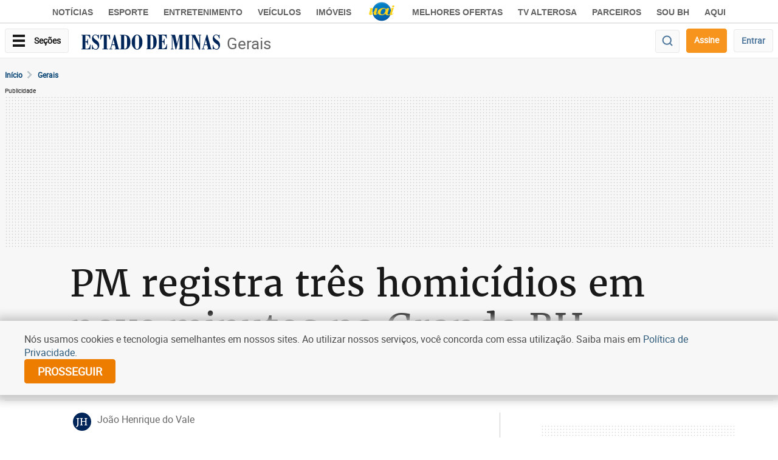

--- FILE ---
content_type: text/html; charset=utf-8
request_url: https://www.google.com/recaptcha/api2/aframe
body_size: 261
content:
<!DOCTYPE HTML><html><head><meta http-equiv="content-type" content="text/html; charset=UTF-8"></head><body><script nonce="qpoXIcN_AtfiqFJsS-flhg">/** Anti-fraud and anti-abuse applications only. See google.com/recaptcha */ try{var clients={'sodar':'https://pagead2.googlesyndication.com/pagead/sodar?'};window.addEventListener("message",function(a){try{if(a.source===window.parent){var b=JSON.parse(a.data);var c=clients[b['id']];if(c){var d=document.createElement('img');d.src=c+b['params']+'&rc='+(localStorage.getItem("rc::a")?sessionStorage.getItem("rc::b"):"");window.document.body.appendChild(d);sessionStorage.setItem("rc::e",parseInt(sessionStorage.getItem("rc::e")||0)+1);localStorage.setItem("rc::h",'1768812178888');}}}catch(b){}});window.parent.postMessage("_grecaptcha_ready", "*");}catch(b){}</script></body></html>

--- FILE ---
content_type: application/javascript; charset=utf-8
request_url: https://fundingchoicesmessages.google.com/f/AGSKWxU7X6ir_JTJhs34IYqCnnI54UYEeb1lTazQmYI2o3cvRbEzkXaaiBcIyuVNo61iioxY0uSdyRLFmd7WJEMcnUAwTMg9mSM73fuVE4D0iy68qwVktq2uGWqQhHFSVq6KRFGAYoYEjh1ySWp3oMNEaJ8mTnmAxm_-UVDIuYJ47VC7U05c-e2Y-E0giRUo/_?adformat=/ads/narf_/irc_ad_/adrightcol.?banner.id=
body_size: -1287
content:
window['162d6f6d-07d6-4a53-bd32-9547b5f87c53'] = true;